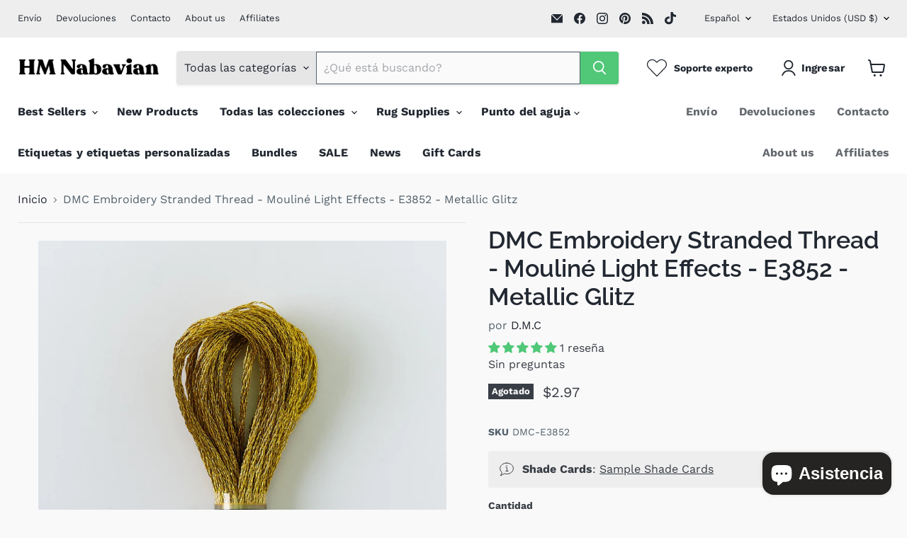

--- FILE ---
content_type: text/html; charset=utf-8
request_url: https://hmnabavian.com/es/collections/all/products/dmc-embroidery-stranded-thread-mouline-light-effects-e3852-metallic-glitz?view=recently-viewed
body_size: 2051
content:










  









<div
  class="productgrid--item  imagestyle--natural        product-recently-viewed-card    show-actions--mobile"
  data-product-item
  data-product-quickshop-url="/es/products/dmc-embroidery-stranded-thread-mouline-light-effects-e3852-metallic-glitz"
  
    data-recently-viewed-card
  
>
  <div class="productitem" data-product-item-content>
    
    
    
    

    

    

    <div class="productitem__container">
      <div class="product-recently-viewed-card-time" data-product-handle="dmc-embroidery-stranded-thread-mouline-light-effects-e3852-metallic-glitz">
      <button
        class="product-recently-viewed-card-remove"
        aria-label="close"
        data-remove-recently-viewed
      >
        


                                                                        <svg class="icon-remove "    aria-hidden="true"    focusable="false"    role="presentation"    xmlns="http://www.w3.org/2000/svg" width="10" height="10" viewBox="0 0 10 10" xmlns="http://www.w3.org/2000/svg">      <path fill="currentColor" d="M6.08785659,5 L9.77469752,1.31315906 L8.68684094,0.225302476 L5,3.91214341 L1.31315906,0.225302476 L0.225302476,1.31315906 L3.91214341,5 L0.225302476,8.68684094 L1.31315906,9.77469752 L5,6.08785659 L8.68684094,9.77469752 L9.77469752,8.68684094 L6.08785659,5 Z"></path>    </svg>                                              

      </button>
    </div>

      <div class="productitem__image-container">
        <a
          class="productitem--image-link"
          href="/es/products/dmc-embroidery-stranded-thread-mouline-light-effects-e3852-metallic-glitz"
          tabindex="-1"
          data-product-page-link
        >
          <figure
            class="productitem--image"
            data-product-item-image
            
              style="--product-grid-item-image-aspect-ratio: 0.7998046875;"
            
          >
            
              
              

  
    <noscript data-rimg-noscript>
      <img
        
          src="//hmnabavian.com/cdn/shop/products/dmc-embroidery-stranded-thread-mouline-light-effects-e3852-metallic-glitz-950738_512x641.jpg?v=1710266042"
        

        alt="DMC Embroidery Stranded Thread - Mouliné Light Effects - E3852 - Metallic Glitz - HM Nabavian"
        data-rimg="noscript"
        srcset="//hmnabavian.com/cdn/shop/products/dmc-embroidery-stranded-thread-mouline-light-effects-e3852-metallic-glitz-950738_512x641.jpg?v=1710266042 1x, //hmnabavian.com/cdn/shop/products/dmc-embroidery-stranded-thread-mouline-light-effects-e3852-metallic-glitz-950738_1024x1282.jpg?v=1710266042 2x, //hmnabavian.com/cdn/shop/products/dmc-embroidery-stranded-thread-mouline-light-effects-e3852-metallic-glitz-950738_1536x1923.jpg?v=1710266042 3x, //hmnabavian.com/cdn/shop/products/dmc-embroidery-stranded-thread-mouline-light-effects-e3852-metallic-glitz-950738_1633x2045.jpg?v=1710266042 3.19x"
        class="productitem--image-primary"
        
        
      >
    </noscript>
  

  <img
    
      src="//hmnabavian.com/cdn/shop/products/dmc-embroidery-stranded-thread-mouline-light-effects-e3852-metallic-glitz-950738_512x641.jpg?v=1710266042"
    
    alt="DMC Embroidery Stranded Thread - Mouliné Light Effects - E3852 - Metallic Glitz - HM Nabavian"

    
      data-rimg="lazy"
      data-rimg-scale="1"
      data-rimg-template="//hmnabavian.com/cdn/shop/products/dmc-embroidery-stranded-thread-mouline-light-effects-e3852-metallic-glitz-950738_{size}.jpg?v=1710266042"
      data-rimg-max="1638x2048"
      data-rimg-crop="false"
      
      srcset="data:image/svg+xml;utf8,<svg%20xmlns='http://www.w3.org/2000/svg'%20width='512'%20height='641'></svg>"
    

    class="productitem--image-primary"
    
    
  >



  <div data-rimg-canvas></div>


            

            


























<span class="productitem__badge productitem__badge--soldout">
    Agotado
  </span>

            <span class="visually-hidden">DMC Embroidery Stranded Thread - Mouliné Light Effects - E3852 - Metallic Glitz</span>
          </figure>
        </a>
      </div><div class="productitem--info">
        
          
        

        

        <h2 class="productitem--title">
          <a href="/es/products/dmc-embroidery-stranded-thread-mouline-light-effects-e3852-metallic-glitz" data-product-page-link>
            DMC Embroidery Stranded Thread - Mouliné Light Effects - E3852 - Metallic Glitz
          </a>
        </h2>

        
          
            <span class="productitem--vendor">
              <a href="/es/collections/vendors?q=D.M.C" title="D.M.C">D.M.C</a>
            </span>
          
        

        
          






























<div class="price productitem__price ">
  
    <div
      class="price__compare-at "
      data-price-compare-container
    >

      
        <span class="money price__original" data-price-original></span>
      
    </div>


    
      
      <div class="price__compare-at--hidden" data-compare-price-range-hidden>
        
          <span class="visually-hidden">Precio original</span>
          <span class="money price__compare-at--min" data-price-compare-min>
            $2.97
          </span>
          -
          <span class="visually-hidden">Precio original</span>
          <span class="money price__compare-at--max" data-price-compare-max>
            $2.97
          </span>
        
      </div>
      <div class="price__compare-at--hidden" data-compare-price-hidden>
        <span class="visually-hidden">Precio original</span>
        <span class="money price__compare-at--single" data-price-compare>
          
        </span>
      </div>
    
  

  <div class="price__current  " data-price-container>

    

    
      
      
      <span class="money" data-price>
        $2.97
      </span>
    
    
  </div>

  
    
    <div class="price__current--hidden" data-current-price-range-hidden>
      
        <span class="money price__current--min" data-price-min>$2.97</span>
        -
        <span class="money price__current--max" data-price-max>$2.97</span>
      
    </div>
    <div class="price__current--hidden" data-current-price-hidden>
      <span class="visually-hidden">Precio actual</span>
      <span class="money" data-price>
        $2.97
      </span>
    </div>
  

  
    
    
    
    

    <div
      class="
        productitem__unit-price
        hidden
      "
      data-unit-price
    >
      <span class="productitem__total-quantity" data-total-quantity></span> | <span class="productitem__unit-price--amount money" data-unit-price-amount></span> / <span class="productitem__unit-price--measure" data-unit-price-measure></span>
    </div>
  

  
</div>


        

        
          

          
            
              <div class="product__rating rating">
                




<div
  class="rating__star-wrapper"
  style="--rating-value: 5.0;"
  role="img"
  aria-label="5.0 de 5.0 estrellas"
>
  
    <svg
      class="rating__star rating__star-1"
      aria-hidden="true"
      focusable="false"
      role="presentation"
      xmlns="http://www.w3.org/2000/svg"
      width="20"
      height="20"
      viewBox="3 3 17 17"
    >
      <use clip-path="url(#icon-star-clip)" xlink:href="#icon-star" />
    </svg>
  
    <svg
      class="rating__star rating__star-2"
      aria-hidden="true"
      focusable="false"
      role="presentation"
      xmlns="http://www.w3.org/2000/svg"
      width="20"
      height="20"
      viewBox="3 3 17 17"
    >
      <use clip-path="url(#icon-star-clip)" xlink:href="#icon-star" />
    </svg>
  
    <svg
      class="rating__star rating__star-3"
      aria-hidden="true"
      focusable="false"
      role="presentation"
      xmlns="http://www.w3.org/2000/svg"
      width="20"
      height="20"
      viewBox="3 3 17 17"
    >
      <use clip-path="url(#icon-star-clip)" xlink:href="#icon-star" />
    </svg>
  
    <svg
      class="rating__star rating__star-4"
      aria-hidden="true"
      focusable="false"
      role="presentation"
      xmlns="http://www.w3.org/2000/svg"
      width="20"
      height="20"
      viewBox="3 3 17 17"
    >
      <use clip-path="url(#icon-star-clip)" xlink:href="#icon-star" />
    </svg>
  
    <svg
      class="rating__star rating__star-5"
      aria-hidden="true"
      focusable="false"
      role="presentation"
      xmlns="http://www.w3.org/2000/svg"
      width="20"
      height="20"
      viewBox="3 3 17 17"
    >
      <use clip-path="url(#icon-star-clip)" xlink:href="#icon-star" />
    </svg>
  
</div>


                <p class="rating__text">
                  <span aria-hidden="true">
                    5.0 / 5.0
                  </span>
                </p>

                <p class="rating__count">
                  <span aria-hidden="true">
                    1
                    
                      Revisar
                    
                  </span>
                </p>
              </div>
            
          
        

        
          <div class="productitem--description">
            <p>DMC Six-Strand Embroidery Floss in color E3852 – Metallic Glitz is a colorfast, long-staple Egyptian cotton thread. Versatile and subtle, ideal for...</p>

            
              <a
                href="/es/products/dmc-embroidery-stranded-thread-mouline-light-effects-e3852-metallic-glitz"
                class="productitem--link"
                data-product-page-link
              >
                Ver todos los detalles
              </a>
            
          </div>
        
      </div>

      
    </div>
  </div>

  
</div>


--- FILE ---
content_type: text/javascript; charset=utf-8
request_url: https://hmnabavian.com/es/products/dmc-embroidery-stranded-thread-mouline-light-effects-e3852-metallic-glitz.js
body_size: 467
content:
{"id":7966870110386,"title":"DMC Embroidery Stranded Thread - Mouliné Light Effects - E3852 - Metallic Glitz","handle":"dmc-embroidery-stranded-thread-mouline-light-effects-e3852-metallic-glitz","description":"\u003cp\u003eDMC Six-Strand Embroidery Floss in color E3852 – Metallic Glitz is a colorfast, long-staple Egyptian cotton thread. Versatile and subtle, ideal for outlines, shading, or muted tones. Easy to separate and designed for precision stitching.\u003c\/p\u003e","published_at":"2024-03-11T17:17:55-04:00","created_at":"2024-03-11T15:07:08-04:00","vendor":"D.M.C","type":"Cotton Yarn","tags":["DMC","DMC Light Effects","DMC Mouliné","Metallic","yarns"],"price":297,"price_min":297,"price_max":297,"available":false,"price_varies":false,"compare_at_price":null,"compare_at_price_min":0,"compare_at_price_max":0,"compare_at_price_varies":false,"variants":[{"id":43789630767282,"title":"Default Title","option1":"Default Title","option2":null,"option3":null,"sku":"DMC-E3852","requires_shipping":true,"taxable":true,"featured_image":null,"available":false,"name":"DMC Embroidery Stranded Thread - Mouliné Light Effects - E3852 - Metallic Glitz","public_title":null,"options":["Default Title"],"price":297,"weight":5,"compare_at_price":null,"inventory_management":"shopify","barcode":"077540740840","requires_selling_plan":false,"selling_plan_allocations":[]}],"images":["\/\/cdn.shopify.com\/s\/files\/1\/0630\/6296\/6450\/products\/dmc-embroidery-stranded-thread-mouline-light-effects-e3852-metallic-glitz-950738.jpg?v=1710266042"],"featured_image":"\/\/cdn.shopify.com\/s\/files\/1\/0630\/6296\/6450\/products\/dmc-embroidery-stranded-thread-mouline-light-effects-e3852-metallic-glitz-950738.jpg?v=1710266042","options":[{"name":"Title","position":1,"values":["Default Title"]}],"url":"\/es\/products\/dmc-embroidery-stranded-thread-mouline-light-effects-e3852-metallic-glitz","media":[{"alt":"DMC Embroidery Stranded Thread - Mouliné Light Effects - E3852 - Metallic Glitz - HM Nabavian","id":29939914768562,"position":1,"preview_image":{"aspect_ratio":0.8,"height":2048,"width":1638,"src":"https:\/\/cdn.shopify.com\/s\/files\/1\/0630\/6296\/6450\/products\/dmc-embroidery-stranded-thread-mouline-light-effects-e3852-metallic-glitz-950738.jpg?v=1710266042"},"aspect_ratio":0.8,"height":2048,"media_type":"image","src":"https:\/\/cdn.shopify.com\/s\/files\/1\/0630\/6296\/6450\/products\/dmc-embroidery-stranded-thread-mouline-light-effects-e3852-metallic-glitz-950738.jpg?v=1710266042","width":1638}],"requires_selling_plan":false,"selling_plan_groups":[]}

--- FILE ---
content_type: text/javascript; charset=utf-8
request_url: https://hmnabavian.com/es/products/dmc-embroidery-stranded-thread-mouline-light-effects-e3852-metallic-glitz.js
body_size: 466
content:
{"id":7966870110386,"title":"DMC Embroidery Stranded Thread - Mouliné Light Effects - E3852 - Metallic Glitz","handle":"dmc-embroidery-stranded-thread-mouline-light-effects-e3852-metallic-glitz","description":"\u003cp\u003eDMC Six-Strand Embroidery Floss in color E3852 – Metallic Glitz is a colorfast, long-staple Egyptian cotton thread. Versatile and subtle, ideal for outlines, shading, or muted tones. Easy to separate and designed for precision stitching.\u003c\/p\u003e","published_at":"2024-03-11T17:17:55-04:00","created_at":"2024-03-11T15:07:08-04:00","vendor":"D.M.C","type":"Cotton Yarn","tags":["DMC","DMC Light Effects","DMC Mouliné","Metallic","yarns"],"price":297,"price_min":297,"price_max":297,"available":false,"price_varies":false,"compare_at_price":null,"compare_at_price_min":0,"compare_at_price_max":0,"compare_at_price_varies":false,"variants":[{"id":43789630767282,"title":"Default Title","option1":"Default Title","option2":null,"option3":null,"sku":"DMC-E3852","requires_shipping":true,"taxable":true,"featured_image":null,"available":false,"name":"DMC Embroidery Stranded Thread - Mouliné Light Effects - E3852 - Metallic Glitz","public_title":null,"options":["Default Title"],"price":297,"weight":5,"compare_at_price":null,"inventory_management":"shopify","barcode":"077540740840","requires_selling_plan":false,"selling_plan_allocations":[]}],"images":["\/\/cdn.shopify.com\/s\/files\/1\/0630\/6296\/6450\/products\/dmc-embroidery-stranded-thread-mouline-light-effects-e3852-metallic-glitz-950738.jpg?v=1710266042"],"featured_image":"\/\/cdn.shopify.com\/s\/files\/1\/0630\/6296\/6450\/products\/dmc-embroidery-stranded-thread-mouline-light-effects-e3852-metallic-glitz-950738.jpg?v=1710266042","options":[{"name":"Title","position":1,"values":["Default Title"]}],"url":"\/es\/products\/dmc-embroidery-stranded-thread-mouline-light-effects-e3852-metallic-glitz","media":[{"alt":"DMC Embroidery Stranded Thread - Mouliné Light Effects - E3852 - Metallic Glitz - HM Nabavian","id":29939914768562,"position":1,"preview_image":{"aspect_ratio":0.8,"height":2048,"width":1638,"src":"https:\/\/cdn.shopify.com\/s\/files\/1\/0630\/6296\/6450\/products\/dmc-embroidery-stranded-thread-mouline-light-effects-e3852-metallic-glitz-950738.jpg?v=1710266042"},"aspect_ratio":0.8,"height":2048,"media_type":"image","src":"https:\/\/cdn.shopify.com\/s\/files\/1\/0630\/6296\/6450\/products\/dmc-embroidery-stranded-thread-mouline-light-effects-e3852-metallic-glitz-950738.jpg?v=1710266042","width":1638}],"requires_selling_plan":false,"selling_plan_groups":[]}